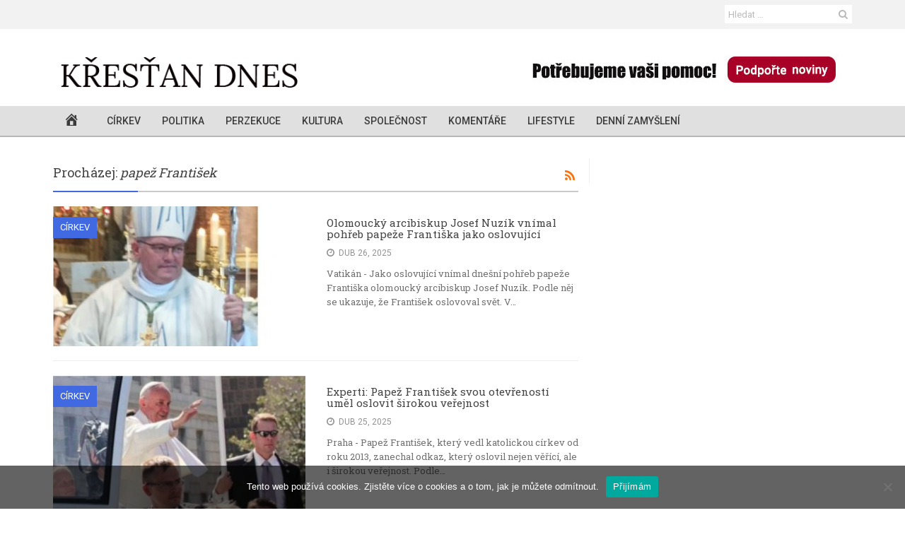

--- FILE ---
content_type: text/html; charset=UTF-8
request_url: https://www.krestandnes.cz/tag/papez-frantisek/
body_size: 17153
content:
<!DOCTYPE html>
<!--[if IE 8]> <html class="ie ie8" lang="cs" xmlns:og="http://opengraphprotocol.org/schema/" xmlns:fb="http://www.facebook.com/2008/fbml"> <![endif]-->
<!--[if IE 9]> <html class="ie ie9" lang="cs" xmlns:og="http://opengraphprotocol.org/schema/" xmlns:fb="http://www.facebook.com/2008/fbml"> <![endif]-->
<!--[if gt IE 9]><!--> <html lang="cs" xmlns:og="http://opengraphprotocol.org/schema/" xmlns:fb="http://www.facebook.com/2008/fbml"> <!--<![endif]-->
<head>
    <meta charset="UTF-8" />
    <meta http-equiv="X-UA-Compatible" content="IE=edge">
    <meta http-equiv="Cache-Control" content="max-age=3600">
    <meta name="viewport" content="width=device-width, initial-scale=1.0">
    <link rel="pingback" href="https://www.krestandnes.cz/xmlrpc.php" />

    <meta name='robots' content='index, follow, max-image-preview:large, max-snippet:-1, max-video-preview:-1' />
	<style>img:is([sizes="auto" i], [sizes^="auto," i]) { contain-intrinsic-size: 3000px 1500px }</style>
	
<!-- Better Open Graph, Schema.org & Twitter Integration -->
<meta property="twitter:title" content="Olomoucký arcibiskup Josef Nuzík vnímal pohřeb papeže Františka jako oslovující"/>
<meta property="twitter:url" content="https://www.krestandnes.cz/tag/papez-frantisek/"/>
<meta property="twitter:card" content="summary"/>
<!-- / Better Open Graph, Schema.org & Twitter Integration. -->

	<!-- This site is optimized with the Yoast SEO plugin v18.1 - https://yoast.com/wordpress/plugins/seo/ -->
	<title>Archívy papež František - Křesťan dnes</title>
	<link rel="canonical" href="https://www.krestandnes.cz/tag/papez-frantisek/" />
	<link rel="next" href="https://www.krestandnes.cz/tag/papez-frantisek/page/2/" />
	<meta property="og:locale" content="cs_CZ" />
	<meta property="og:type" content="article" />
	<meta property="og:title" content="Archívy papež František - Křesťan dnes" />
	<meta property="og:url" content="https://www.krestandnes.cz/tag/papez-frantisek/" />
	<meta property="og:site_name" content="Křesťan dnes" />
	<meta name="twitter:card" content="summary" />
	<script type="application/ld+json" class="yoast-schema-graph">{"@context":"https://schema.org","@graph":[{"@type":"WebSite","@id":"https://www.krestandnes.cz/#website","url":"https://www.krestandnes.cz/","name":"Křesťan dnes","description":"Internetové křesťanské noviny.","potentialAction":[{"@type":"SearchAction","target":{"@type":"EntryPoint","urlTemplate":"https://www.krestandnes.cz/?s={search_term_string}"},"query-input":"required name=search_term_string"}],"inLanguage":"cs"},{"@type":"CollectionPage","@id":"https://www.krestandnes.cz/tag/papez-frantisek/#webpage","url":"https://www.krestandnes.cz/tag/papez-frantisek/","name":"Archívy papež František - Křesťan dnes","isPartOf":{"@id":"https://www.krestandnes.cz/#website"},"breadcrumb":{"@id":"https://www.krestandnes.cz/tag/papez-frantisek/#breadcrumb"},"inLanguage":"cs","potentialAction":[{"@type":"ReadAction","target":["https://www.krestandnes.cz/tag/papez-frantisek/"]}]},{"@type":"BreadcrumbList","@id":"https://www.krestandnes.cz/tag/papez-frantisek/#breadcrumb","itemListElement":[{"@type":"ListItem","position":1,"name":"Domovská stránka","item":"https://www.krestandnes.cz/"},{"@type":"ListItem","position":2,"name":"papež František"}]}]}</script>
	<!-- / Yoast SEO plugin. -->


<link rel='dns-prefetch' href='//fonts.googleapis.com' />
<link rel="alternate" type="application/rss+xml" title="Křesťan dnes &raquo; RSS zdroj" href="https://www.krestandnes.cz/feed/" />
<link rel="alternate" type="application/rss+xml" title="Křesťan dnes &raquo; RSS komentářů" href="https://www.krestandnes.cz/comments/feed/" />
<link rel="alternate" type="application/rss+xml" title="Křesťan dnes &raquo; RSS pro štítek papež František" href="https://www.krestandnes.cz/tag/papez-frantisek/feed/" />
<script type="text/javascript">
/* <![CDATA[ */
window._wpemojiSettings = {"baseUrl":"https:\/\/s.w.org\/images\/core\/emoji\/16.0.1\/72x72\/","ext":".png","svgUrl":"https:\/\/s.w.org\/images\/core\/emoji\/16.0.1\/svg\/","svgExt":".svg","source":{"concatemoji":"https:\/\/www.krestandnes.cz\/wp-includes\/js\/wp-emoji-release.min.js?ver=6.8.3"}};
/*! This file is auto-generated */
!function(s,n){var o,i,e;function c(e){try{var t={supportTests:e,timestamp:(new Date).valueOf()};sessionStorage.setItem(o,JSON.stringify(t))}catch(e){}}function p(e,t,n){e.clearRect(0,0,e.canvas.width,e.canvas.height),e.fillText(t,0,0);var t=new Uint32Array(e.getImageData(0,0,e.canvas.width,e.canvas.height).data),a=(e.clearRect(0,0,e.canvas.width,e.canvas.height),e.fillText(n,0,0),new Uint32Array(e.getImageData(0,0,e.canvas.width,e.canvas.height).data));return t.every(function(e,t){return e===a[t]})}function u(e,t){e.clearRect(0,0,e.canvas.width,e.canvas.height),e.fillText(t,0,0);for(var n=e.getImageData(16,16,1,1),a=0;a<n.data.length;a++)if(0!==n.data[a])return!1;return!0}function f(e,t,n,a){switch(t){case"flag":return n(e,"\ud83c\udff3\ufe0f\u200d\u26a7\ufe0f","\ud83c\udff3\ufe0f\u200b\u26a7\ufe0f")?!1:!n(e,"\ud83c\udde8\ud83c\uddf6","\ud83c\udde8\u200b\ud83c\uddf6")&&!n(e,"\ud83c\udff4\udb40\udc67\udb40\udc62\udb40\udc65\udb40\udc6e\udb40\udc67\udb40\udc7f","\ud83c\udff4\u200b\udb40\udc67\u200b\udb40\udc62\u200b\udb40\udc65\u200b\udb40\udc6e\u200b\udb40\udc67\u200b\udb40\udc7f");case"emoji":return!a(e,"\ud83e\udedf")}return!1}function g(e,t,n,a){var r="undefined"!=typeof WorkerGlobalScope&&self instanceof WorkerGlobalScope?new OffscreenCanvas(300,150):s.createElement("canvas"),o=r.getContext("2d",{willReadFrequently:!0}),i=(o.textBaseline="top",o.font="600 32px Arial",{});return e.forEach(function(e){i[e]=t(o,e,n,a)}),i}function t(e){var t=s.createElement("script");t.src=e,t.defer=!0,s.head.appendChild(t)}"undefined"!=typeof Promise&&(o="wpEmojiSettingsSupports",i=["flag","emoji"],n.supports={everything:!0,everythingExceptFlag:!0},e=new Promise(function(e){s.addEventListener("DOMContentLoaded",e,{once:!0})}),new Promise(function(t){var n=function(){try{var e=JSON.parse(sessionStorage.getItem(o));if("object"==typeof e&&"number"==typeof e.timestamp&&(new Date).valueOf()<e.timestamp+604800&&"object"==typeof e.supportTests)return e.supportTests}catch(e){}return null}();if(!n){if("undefined"!=typeof Worker&&"undefined"!=typeof OffscreenCanvas&&"undefined"!=typeof URL&&URL.createObjectURL&&"undefined"!=typeof Blob)try{var e="postMessage("+g.toString()+"("+[JSON.stringify(i),f.toString(),p.toString(),u.toString()].join(",")+"));",a=new Blob([e],{type:"text/javascript"}),r=new Worker(URL.createObjectURL(a),{name:"wpTestEmojiSupports"});return void(r.onmessage=function(e){c(n=e.data),r.terminate(),t(n)})}catch(e){}c(n=g(i,f,p,u))}t(n)}).then(function(e){for(var t in e)n.supports[t]=e[t],n.supports.everything=n.supports.everything&&n.supports[t],"flag"!==t&&(n.supports.everythingExceptFlag=n.supports.everythingExceptFlag&&n.supports[t]);n.supports.everythingExceptFlag=n.supports.everythingExceptFlag&&!n.supports.flag,n.DOMReady=!1,n.readyCallback=function(){n.DOMReady=!0}}).then(function(){return e}).then(function(){var e;n.supports.everything||(n.readyCallback(),(e=n.source||{}).concatemoji?t(e.concatemoji):e.wpemoji&&e.twemoji&&(t(e.twemoji),t(e.wpemoji)))}))}((window,document),window._wpemojiSettings);
/* ]]> */
</script>
<link rel='stylesheet' id='dashicons-css' href='https://www.krestandnes.cz/wp-includes/css/dashicons.min.css?ver=6.8.3' type='text/css' media='all' />
<link rel='stylesheet' id='menu-icons-extra-css' href='https://www.krestandnes.cz/wp-content/plugins/menu-icons/css/extra.min.css?ver=0.13.19' type='text/css' media='all' />
<style id='wp-emoji-styles-inline-css' type='text/css'>

	img.wp-smiley, img.emoji {
		display: inline !important;
		border: none !important;
		box-shadow: none !important;
		height: 1em !important;
		width: 1em !important;
		margin: 0 0.07em !important;
		vertical-align: -0.1em !important;
		background: none !important;
		padding: 0 !important;
	}
</style>
<link rel='stylesheet' id='wp-block-library-css' href='https://www.krestandnes.cz/wp-includes/css/dist/block-library/style.min.css?ver=6.8.3' type='text/css' media='all' />
<style id='classic-theme-styles-inline-css' type='text/css'>
/*! This file is auto-generated */
.wp-block-button__link{color:#fff;background-color:#32373c;border-radius:9999px;box-shadow:none;text-decoration:none;padding:calc(.667em + 2px) calc(1.333em + 2px);font-size:1.125em}.wp-block-file__button{background:#32373c;color:#fff;text-decoration:none}
</style>
<link rel='stylesheet' id='bp-login-form-block-css' href='https://www.krestandnes.cz/wp-content/plugins/buddypress/bp-core/css/blocks/login-form.min.css?ver=10.0.0' type='text/css' media='all' />
<link rel='stylesheet' id='bp-member-block-css' href='https://www.krestandnes.cz/wp-content/plugins/buddypress/bp-members/css/blocks/member.min.css?ver=10.0.0' type='text/css' media='all' />
<link rel='stylesheet' id='bp-members-block-css' href='https://www.krestandnes.cz/wp-content/plugins/buddypress/bp-members/css/blocks/members.min.css?ver=10.0.0' type='text/css' media='all' />
<link rel='stylesheet' id='bp-dynamic-members-block-css' href='https://www.krestandnes.cz/wp-content/plugins/buddypress/bp-members/css/blocks/dynamic-members.min.css?ver=10.0.0' type='text/css' media='all' />
<link rel='stylesheet' id='bp-latest-activities-block-css' href='https://www.krestandnes.cz/wp-content/plugins/buddypress/bp-activity/css/blocks/latest-activities.min.css?ver=10.0.0' type='text/css' media='all' />
<link rel='stylesheet' id='bp-friends-block-css' href='https://www.krestandnes.cz/wp-content/plugins/buddypress/bp-friends/css/blocks/friends.min.css?ver=10.0.0' type='text/css' media='all' />
<link rel='stylesheet' id='bp-sitewide-notices-block-css' href='https://www.krestandnes.cz/wp-content/plugins/buddypress/bp-messages/css/blocks/sitewide-notices.min.css?ver=10.0.0' type='text/css' media='all' />
<style id='global-styles-inline-css' type='text/css'>
:root{--wp--preset--aspect-ratio--square: 1;--wp--preset--aspect-ratio--4-3: 4/3;--wp--preset--aspect-ratio--3-4: 3/4;--wp--preset--aspect-ratio--3-2: 3/2;--wp--preset--aspect-ratio--2-3: 2/3;--wp--preset--aspect-ratio--16-9: 16/9;--wp--preset--aspect-ratio--9-16: 9/16;--wp--preset--color--black: #000000;--wp--preset--color--cyan-bluish-gray: #abb8c3;--wp--preset--color--white: #ffffff;--wp--preset--color--pale-pink: #f78da7;--wp--preset--color--vivid-red: #cf2e2e;--wp--preset--color--luminous-vivid-orange: #ff6900;--wp--preset--color--luminous-vivid-amber: #fcb900;--wp--preset--color--light-green-cyan: #7bdcb5;--wp--preset--color--vivid-green-cyan: #00d084;--wp--preset--color--pale-cyan-blue: #8ed1fc;--wp--preset--color--vivid-cyan-blue: #0693e3;--wp--preset--color--vivid-purple: #9b51e0;--wp--preset--gradient--vivid-cyan-blue-to-vivid-purple: linear-gradient(135deg,rgba(6,147,227,1) 0%,rgb(155,81,224) 100%);--wp--preset--gradient--light-green-cyan-to-vivid-green-cyan: linear-gradient(135deg,rgb(122,220,180) 0%,rgb(0,208,130) 100%);--wp--preset--gradient--luminous-vivid-amber-to-luminous-vivid-orange: linear-gradient(135deg,rgba(252,185,0,1) 0%,rgba(255,105,0,1) 100%);--wp--preset--gradient--luminous-vivid-orange-to-vivid-red: linear-gradient(135deg,rgba(255,105,0,1) 0%,rgb(207,46,46) 100%);--wp--preset--gradient--very-light-gray-to-cyan-bluish-gray: linear-gradient(135deg,rgb(238,238,238) 0%,rgb(169,184,195) 100%);--wp--preset--gradient--cool-to-warm-spectrum: linear-gradient(135deg,rgb(74,234,220) 0%,rgb(151,120,209) 20%,rgb(207,42,186) 40%,rgb(238,44,130) 60%,rgb(251,105,98) 80%,rgb(254,248,76) 100%);--wp--preset--gradient--blush-light-purple: linear-gradient(135deg,rgb(255,206,236) 0%,rgb(152,150,240) 100%);--wp--preset--gradient--blush-bordeaux: linear-gradient(135deg,rgb(254,205,165) 0%,rgb(254,45,45) 50%,rgb(107,0,62) 100%);--wp--preset--gradient--luminous-dusk: linear-gradient(135deg,rgb(255,203,112) 0%,rgb(199,81,192) 50%,rgb(65,88,208) 100%);--wp--preset--gradient--pale-ocean: linear-gradient(135deg,rgb(255,245,203) 0%,rgb(182,227,212) 50%,rgb(51,167,181) 100%);--wp--preset--gradient--electric-grass: linear-gradient(135deg,rgb(202,248,128) 0%,rgb(113,206,126) 100%);--wp--preset--gradient--midnight: linear-gradient(135deg,rgb(2,3,129) 0%,rgb(40,116,252) 100%);--wp--preset--font-size--small: 13px;--wp--preset--font-size--medium: 20px;--wp--preset--font-size--large: 36px;--wp--preset--font-size--x-large: 42px;--wp--preset--spacing--20: 0.44rem;--wp--preset--spacing--30: 0.67rem;--wp--preset--spacing--40: 1rem;--wp--preset--spacing--50: 1.5rem;--wp--preset--spacing--60: 2.25rem;--wp--preset--spacing--70: 3.38rem;--wp--preset--spacing--80: 5.06rem;--wp--preset--shadow--natural: 6px 6px 9px rgba(0, 0, 0, 0.2);--wp--preset--shadow--deep: 12px 12px 50px rgba(0, 0, 0, 0.4);--wp--preset--shadow--sharp: 6px 6px 0px rgba(0, 0, 0, 0.2);--wp--preset--shadow--outlined: 6px 6px 0px -3px rgba(255, 255, 255, 1), 6px 6px rgba(0, 0, 0, 1);--wp--preset--shadow--crisp: 6px 6px 0px rgba(0, 0, 0, 1);}:where(.is-layout-flex){gap: 0.5em;}:where(.is-layout-grid){gap: 0.5em;}body .is-layout-flex{display: flex;}.is-layout-flex{flex-wrap: wrap;align-items: center;}.is-layout-flex > :is(*, div){margin: 0;}body .is-layout-grid{display: grid;}.is-layout-grid > :is(*, div){margin: 0;}:where(.wp-block-columns.is-layout-flex){gap: 2em;}:where(.wp-block-columns.is-layout-grid){gap: 2em;}:where(.wp-block-post-template.is-layout-flex){gap: 1.25em;}:where(.wp-block-post-template.is-layout-grid){gap: 1.25em;}.has-black-color{color: var(--wp--preset--color--black) !important;}.has-cyan-bluish-gray-color{color: var(--wp--preset--color--cyan-bluish-gray) !important;}.has-white-color{color: var(--wp--preset--color--white) !important;}.has-pale-pink-color{color: var(--wp--preset--color--pale-pink) !important;}.has-vivid-red-color{color: var(--wp--preset--color--vivid-red) !important;}.has-luminous-vivid-orange-color{color: var(--wp--preset--color--luminous-vivid-orange) !important;}.has-luminous-vivid-amber-color{color: var(--wp--preset--color--luminous-vivid-amber) !important;}.has-light-green-cyan-color{color: var(--wp--preset--color--light-green-cyan) !important;}.has-vivid-green-cyan-color{color: var(--wp--preset--color--vivid-green-cyan) !important;}.has-pale-cyan-blue-color{color: var(--wp--preset--color--pale-cyan-blue) !important;}.has-vivid-cyan-blue-color{color: var(--wp--preset--color--vivid-cyan-blue) !important;}.has-vivid-purple-color{color: var(--wp--preset--color--vivid-purple) !important;}.has-black-background-color{background-color: var(--wp--preset--color--black) !important;}.has-cyan-bluish-gray-background-color{background-color: var(--wp--preset--color--cyan-bluish-gray) !important;}.has-white-background-color{background-color: var(--wp--preset--color--white) !important;}.has-pale-pink-background-color{background-color: var(--wp--preset--color--pale-pink) !important;}.has-vivid-red-background-color{background-color: var(--wp--preset--color--vivid-red) !important;}.has-luminous-vivid-orange-background-color{background-color: var(--wp--preset--color--luminous-vivid-orange) !important;}.has-luminous-vivid-amber-background-color{background-color: var(--wp--preset--color--luminous-vivid-amber) !important;}.has-light-green-cyan-background-color{background-color: var(--wp--preset--color--light-green-cyan) !important;}.has-vivid-green-cyan-background-color{background-color: var(--wp--preset--color--vivid-green-cyan) !important;}.has-pale-cyan-blue-background-color{background-color: var(--wp--preset--color--pale-cyan-blue) !important;}.has-vivid-cyan-blue-background-color{background-color: var(--wp--preset--color--vivid-cyan-blue) !important;}.has-vivid-purple-background-color{background-color: var(--wp--preset--color--vivid-purple) !important;}.has-black-border-color{border-color: var(--wp--preset--color--black) !important;}.has-cyan-bluish-gray-border-color{border-color: var(--wp--preset--color--cyan-bluish-gray) !important;}.has-white-border-color{border-color: var(--wp--preset--color--white) !important;}.has-pale-pink-border-color{border-color: var(--wp--preset--color--pale-pink) !important;}.has-vivid-red-border-color{border-color: var(--wp--preset--color--vivid-red) !important;}.has-luminous-vivid-orange-border-color{border-color: var(--wp--preset--color--luminous-vivid-orange) !important;}.has-luminous-vivid-amber-border-color{border-color: var(--wp--preset--color--luminous-vivid-amber) !important;}.has-light-green-cyan-border-color{border-color: var(--wp--preset--color--light-green-cyan) !important;}.has-vivid-green-cyan-border-color{border-color: var(--wp--preset--color--vivid-green-cyan) !important;}.has-pale-cyan-blue-border-color{border-color: var(--wp--preset--color--pale-cyan-blue) !important;}.has-vivid-cyan-blue-border-color{border-color: var(--wp--preset--color--vivid-cyan-blue) !important;}.has-vivid-purple-border-color{border-color: var(--wp--preset--color--vivid-purple) !important;}.has-vivid-cyan-blue-to-vivid-purple-gradient-background{background: var(--wp--preset--gradient--vivid-cyan-blue-to-vivid-purple) !important;}.has-light-green-cyan-to-vivid-green-cyan-gradient-background{background: var(--wp--preset--gradient--light-green-cyan-to-vivid-green-cyan) !important;}.has-luminous-vivid-amber-to-luminous-vivid-orange-gradient-background{background: var(--wp--preset--gradient--luminous-vivid-amber-to-luminous-vivid-orange) !important;}.has-luminous-vivid-orange-to-vivid-red-gradient-background{background: var(--wp--preset--gradient--luminous-vivid-orange-to-vivid-red) !important;}.has-very-light-gray-to-cyan-bluish-gray-gradient-background{background: var(--wp--preset--gradient--very-light-gray-to-cyan-bluish-gray) !important;}.has-cool-to-warm-spectrum-gradient-background{background: var(--wp--preset--gradient--cool-to-warm-spectrum) !important;}.has-blush-light-purple-gradient-background{background: var(--wp--preset--gradient--blush-light-purple) !important;}.has-blush-bordeaux-gradient-background{background: var(--wp--preset--gradient--blush-bordeaux) !important;}.has-luminous-dusk-gradient-background{background: var(--wp--preset--gradient--luminous-dusk) !important;}.has-pale-ocean-gradient-background{background: var(--wp--preset--gradient--pale-ocean) !important;}.has-electric-grass-gradient-background{background: var(--wp--preset--gradient--electric-grass) !important;}.has-midnight-gradient-background{background: var(--wp--preset--gradient--midnight) !important;}.has-small-font-size{font-size: var(--wp--preset--font-size--small) !important;}.has-medium-font-size{font-size: var(--wp--preset--font-size--medium) !important;}.has-large-font-size{font-size: var(--wp--preset--font-size--large) !important;}.has-x-large-font-size{font-size: var(--wp--preset--font-size--x-large) !important;}
:where(.wp-block-post-template.is-layout-flex){gap: 1.25em;}:where(.wp-block-post-template.is-layout-grid){gap: 1.25em;}
:where(.wp-block-columns.is-layout-flex){gap: 2em;}:where(.wp-block-columns.is-layout-grid){gap: 2em;}
:root :where(.wp-block-pullquote){font-size: 1.5em;line-height: 1.6;}
</style>
<link rel='stylesheet' id='bf-better-social-font-icon-css' href='https://www.krestandnes.cz/wp-content/themes/better-mag/includes/libs/better-framework/assets/css/better-social-font-icon.css?ver=2.4.2' type='text/css' media='all' />
<link rel='stylesheet' id='better-social-counter-css' href='https://www.krestandnes.cz/wp-content/plugins/better-social-counter/css/style.css?ver=1.4.0.3' type='text/css' media='all' />
<link rel='stylesheet' id='bp-legacy-css-css' href='https://www.krestandnes.cz/wp-content/plugins/buddypress/bp-templates/bp-legacy/css/buddypress.min.css?ver=10.0.0' type='text/css' media='screen' />
<link rel='stylesheet' id='contact-form-7-css' href='https://www.krestandnes.cz/wp-content/plugins/contact-form-7/includes/css/styles.css?ver=5.5.4' type='text/css' media='all' />
<link rel='stylesheet' id='wsl-widget-css' href='https://www.krestandnes.cz/wp-content/plugins/wordpress-social-login/assets/css/style.css?ver=6.8.3' type='text/css' media='all' />
<link rel='stylesheet' id='mc4wp-form-themes-css' href='https://www.krestandnes.cz/wp-content/plugins/mailchimp-for-wp/assets/css/form-themes.css?ver=4.8.6' type='text/css' media='all' />
<link rel='stylesheet' id='bf-pretty-photo-css' href='https://www.krestandnes.cz/wp-content/themes/better-mag/includes/libs/better-framework/assets/css/pretty-photo.css?ver=2.4.2' type='text/css' media='all' />
<link rel='stylesheet' id='bootstrap-css' href='https://www.krestandnes.cz/wp-content/themes/better-mag/css/bootstrap.min.css?ver=2.7.0' type='text/css' media='all' />
<link rel='stylesheet' id='bf-fontawesome-css' href='https://www.krestandnes.cz/wp-content/themes/better-mag/includes/libs/better-framework/assets/css/font-awesome.min.css?ver=2.4.2' type='text/css' media='all' />
<link rel='stylesheet' id='better-mag-css' href='https://www.krestandnes.cz/wp-content/themes/better-mag/style.css?ver=2.7.0' type='text/css' media='all' />
<link rel='stylesheet' id='cookie-notice-front-css' href='https://www.krestandnes.cz/wp-content/plugins/cookie-notice/includes/../css/front.min.css?ver=6.8.3' type='text/css' media='all' />
<link rel='stylesheet' id='better-framework-main-fonts-css' href='https://fonts.googleapis.com/css?family=Open+Sans:400,700,600,300|Roboto:500,400,300|Roboto+Slab:400' type='text/css' media='all' />
<link rel='stylesheet' id='sabai-css' href='https://www.krestandnes.cz/wp-content/plugins/sabai/assets/css/main.min.css?ver=1.4.17' type='text/css' media='all' />
<link rel='stylesheet' id='sabai-font-awesome-css' href='https://www.krestandnes.cz/wp-content/plugins/sabai/assets/css/font-awesome.min.css?ver=1.4.17' type='text/css' media='all' />
<link rel='stylesheet' id='sabai-paidlistings-css' href='https://www.krestandnes.cz/wp-content/plugins/sabai-paidlistings/assets/css/main.min.css?ver=1.4.17' type='text/css' media='all' />
<link rel='stylesheet' id='sabai-googlemaps-css' href='https://www.krestandnes.cz/wp-content/plugins/sabai-googlemaps/assets/css/main.min.css?ver=1.4.17' type='text/css' media='all' />
<link rel='stylesheet' id='sabai-directory-css' href='https://www.krestandnes.cz/wp-content/plugins/sabai-directory/assets/css/main.min.css?ver=1.4.17' type='text/css' media='all' />
<script type="text/javascript" src="https://www.krestandnes.cz/wp-includes/js/jquery/jquery.min.js?ver=3.7.1" id="jquery-core-js"></script>
<script type="text/javascript" src="https://www.krestandnes.cz/wp-includes/js/jquery/jquery-migrate.min.js?ver=3.4.1" id="jquery-migrate-js"></script>
<script type="text/javascript" id="bp-confirm-js-extra">
/* <![CDATA[ */
var BP_Confirm = {"are_you_sure":"Jste si jisti?"};
/* ]]> */
</script>
<script type="text/javascript" src="https://www.krestandnes.cz/wp-content/plugins/buddypress/bp-core/js/confirm.min.js?ver=10.0.0" id="bp-confirm-js"></script>
<script type="text/javascript" src="https://www.krestandnes.cz/wp-content/plugins/buddypress/bp-core/js/widget-members.min.js?ver=10.0.0" id="bp-widget-members-js"></script>
<script type="text/javascript" src="https://www.krestandnes.cz/wp-content/plugins/buddypress/bp-core/js/jquery-query.min.js?ver=10.0.0" id="bp-jquery-query-js"></script>
<script type="text/javascript" src="https://www.krestandnes.cz/wp-content/plugins/buddypress/bp-core/js/vendor/jquery-cookie.min.js?ver=10.0.0" id="bp-jquery-cookie-js"></script>
<script type="text/javascript" src="https://www.krestandnes.cz/wp-content/plugins/buddypress/bp-core/js/vendor/jquery-scroll-to.min.js?ver=10.0.0" id="bp-jquery-scroll-to-js"></script>
<script type="text/javascript" id="bp-legacy-js-js-extra">
/* <![CDATA[ */
var BP_DTheme = {"accepted":"P\u0159ijato","close":"Zav\u0159\u00edt","comments":"koment\u00e1\u0159e","leave_group_confirm":"Opravdu chcete opustit tuto skupinu?","mark_as_fav":"Obl\u00edben\u00e9","my_favs":"Obl\u00edben\u00e9","rejected":"Zam\u00edtnuto","remove_fav":"Odstranit z obl\u00edben\u00fdch","show_all":"Zobrazit v\u0161e","show_all_comments":"Zobrazit v\u0161echny koment\u00e1\u0159e k tomuto vl\u00e1knu","show_x_comments":"Zobrazit v\u0161echny koment\u00e1\u0159e (%d)","unsaved_changes":"Tv\u016fj profil obsahuje neulo\u017een\u00e9 zm\u011bny. Pokud opust\u00ed\u0161 str\u00e1nku, zm\u011bny budou ztraceny.","view":"Zobrazit","store_filter_settings":""};
/* ]]> */
</script>
<script type="text/javascript" src="https://www.krestandnes.cz/wp-content/plugins/buddypress/bp-templates/bp-legacy/js/buddypress.min.js?ver=10.0.0" id="bp-legacy-js-js"></script>
<script type="text/javascript" src="https://www.krestandnes.cz/wp-content/plugins/wordpress-social-login/assets/js/widget.js?ver=6.8.3" id="wsl-widget-js"></script>
<link rel="https://api.w.org/" href="https://www.krestandnes.cz/wp-json/" /><link rel="alternate" title="JSON" type="application/json" href="https://www.krestandnes.cz/wp-json/wp/v2/tags/550" /><link rel="EditURI" type="application/rsd+xml" title="RSD" href="https://www.krestandnes.cz/xmlrpc.php?rsd" />
<meta name="generator" content="WordPress 6.8.3" />
<meta name="generator" content="Seriously Simple Podcasting 2.11.0" />

	<script type="text/javascript">var ajaxurl = 'https://www.krestandnes.cz/wp-admin/admin-ajax.php';</script>


<link rel="alternate" type="application/rss+xml" title="Podcast RSS feed" href="https://www.krestandnes.cz/feed/podcast" />

<link rel="shortcut icon" href="https://img.krestandnes.cz/2020/11/logo_48x48.ico"><link rel="apple-touch-icon" href="https://img.krestandnes.cz/2020/11/logo_72x72.ico"><link rel="apple-touch-icon" sizes="114x114" href="https://img.krestandnes.cz/2020/11/logo_144x144.ico"><link rel="apple-touch-icon" sizes="72x72" href="https://img.krestandnes.cz/2020/11/logo_72x72.ico"><link rel="apple-touch-icon" sizes="144x144" href="https://img.krestandnes.cz/2020/11/logo_144x144.ico"><meta name="generator" content="Powered by Visual Composer - drag and drop page builder for WordPress."/>
<!--[if lte IE 9]><link rel="stylesheet" type="text/css" href="https://www.krestandnes.cz/wp-content/plugins/js_composer/assets/css/vc_lte_ie9.min.css" media="screen"><![endif]--><!--[if IE  8]><link rel="stylesheet" type="text/css" href="https://www.krestandnes.cz/wp-content/plugins/js_composer/assets/css/vc-ie8.min.css" media="screen"><![endif]-->
<!-- BetterFramework Auto Generated CSS -->
<style type='text/css' media='screen'>/*  Panel Options Custom CSS  */
.better-social-counter.style-modern .item-title,.better-social-counter.style-box .item-title,.better-social-counter.style-clean .item-title,.better-social-counter.style-button .item-title{font-family:'Open Sans';font-weight:400;font-size:12px;text-transform:initial}.better-social-counter.style-box .item-count,.better-social-counter.style-clean .item-count,.better-social-counter.style-modern .item-count,.better-social-counter.style-button .item-count{font-family:'Open Sans';font-weight:700;font-size:14px;text-transform:initial}.better-social-counter.style-big-button .item-name{font-family:'Open Sans';font-weight:600;font-size:14px;text-transform:initial}.better-social-counter.style-big-button .item-title-join{font-family:'Open Sans';font-weight:400;font-size:13px;text-transform:initial}.better-social-banner .banner-item .item-count{font-family:'Open Sans';font-weight:300;font-size:22px;text-transform:uppercase}.better-social-banner .banner-item .item-title{font-family:'Open Sans';font-weight:700;font-size:12px;text-transform:uppercase}.better-social-banner .banner-item .item-button{font-family:'Open Sans';font-weight:700;font-size:13px;text-transform:uppercase}body .header{padding-top:20px}body .header{padding-bottom:2px}body{font-family:'Roboto';font-weight:500;font-size:14px;text-align:inherit;text-transform:initial;color:#5f6569}.heading,h1,h2,h3,h4,h5,h6,.header .logo a,.block-modern h2.title a,.main-menu .block-modern h2.title a,.blog-block h2 a,.main-menu .blog-block h2 a,.block-highlight .title,.listing-thumbnail h3.title a,.main-menu .listing-thumbnail h3.title a,.listing-simple li h3.title a,.main-menu .listing-simple li h3.title a,.widget li,.bf-shortcode.bm-login-register label,.bf-shortcode.bm-login-register .register-tab .before-message,.bf-shortcode.bm-login-register .register-tab .statement{font-family:'Roboto Slab';font-weight:400;text-align:initial;text-transform:initial;color:#444444}.page-heading,.page-heading span.h-title{font-family:'Roboto Slab';font-weight:400;line-height:30px;font-size:18px;text-align:initial;text-transform:initial;color:#444444}.section-heading.extended .other-links .other-item a,.section-heading span.h-title{font-family:'Roboto';font-weight:500;line-height:32px;font-size:14px;text-align:initial;text-transform:uppercase}.mega-menu .meta,.mega-menu .meta span,.mega-menu .meta a,.the-content .meta a,.meta a,.meta span,.meta{font-family:'Roboto';font-weight:400;font-size:12px;text-align:initial;text-transform:initial;color:#919191}.blog-block .summary p, .blog-block .summary,.block-modern .summary p, .block-modern .summary{font-family:'Roboto Slab';font-weight:400;line-height:20px;font-size:13px;text-align:initial;text-transform:initial;color:#717171}.btn-read-more{font-family:'Roboto';font-weight:400;line-height:18px;font-size:12px;text-align:center;text-transform:uppercase}.term-title a{font-family:'Roboto';font-weight:400;line-height:30px;font-size:13px;text-align:center;text-transform:uppercase}.the-content,.the-content p{font-family:'Roboto Slab';font-weight:400;line-height:26px;font-size:16px;text-align:inherit;text-transform:initial;color:#5f6569}blockquote,blockquote p,.the-content blockquote p{font-family:'Roboto Slab';font-weight:400;line-height:26px;font-size:16px;text-align:inherit;text-transform:initial}.main-menu .menu a,.main-menu .menu li,.main-menu .main-menu-container.mobile-menu-container .mobile-button{font-family:'Roboto';font-weight:500;font-size:14px;text-align:inherit;text-transform:uppercase}.main-menu .menu .better-custom-badge{font-family:'Roboto';font-weight:500;font-size:11px;text-transform:uppercase}.main-menu.style-large .desktop-menu-container .menu > li > a > .description{font-family:'Roboto';font-weight:300;font-size:12px;text-transform:uppercase}.main-slider-wrapper .block-highlight .title{font-family:'Roboto Slab';font-weight:400;font-size:17px;text-align:initial;text-transform:initial}.main-bg-color,.main-bg-color,.bf-news-ticker .heading,.main-menu .menu .better-custom-badge,.widget.widget_nav_menu .menu .better-custom-badge,body .mejs-controls .mejs-time-rail .mejs-time-current,.widget.widget_nav_menu li a:hover,.btn-read-more,.button-primary,.pagination > span,.pagination .wp-pagenavi a:hover,.pagination .page-numbers:hover,.pagination .wp-pagenavi .current,.pagination .current,.flex-control-nav li a.flex-active, .flex-control-nav li:hover a,.term-title a,.rating-bar span,input[type=submit],.main-menu .menu > li.random-post:hover > a,.main-menu .main-menu-container.mobile-menu-container .mobile-button .fa,.section-heading.extended .other-links .other-item:hover a,.section-heading.extended.tab-heading .other-links .other-item.active a,.page-heading:before,body .mejs-controls .mejs-time-rail .mejs-time-current,.comments li.comment.bypostauthor > article.comment .comment-edit-link,.comments li.comment.bypostauthor > article.comment .comment-reply-link,.comments .comment-respond #cancel-comment-reply-link,.comments .comment-respond .form-submit input[type=submit],.widget.widget_nav_menu li a:hover,.betterstudio-review .verdict .overall,.error404 .content-column .search-form .search-submit,.main-menu .search-item .search-form:hover,.main-menu .search-item .search-form.have-focus,span.dropcap.square,span.dropcap.circle,.block-user-row .posts-count,.block-user-modern .posts-count{background-color:#4169e1}.main-color,.bf-news-ticker ul.news-list li a:hover,.bf-news-ticker ul.news-list li a:focus,.rating-stars span:before,.footer-lower-wrapper a:hover,.bf-breadcrumb .trail-browse,.comments li.comment.bypostauthor > article.comment .comment-author a,.comments li.comment.bypostauthor > article.comment .comment-author,.widget.widget_calendar table td a,.widget .tagcloud a:hover,span.dropcap.circle-outline,span.dropcap.square-outline,.the-content.site-map ul li a:hover,.tab-content-listing .tab-read-more a,.widget .tab-read-more a:hover,.archive-section a:hover,.comments .pingback .comment-edit-link:hover, .comments article.comment .comment-edit-link:hover, .comments article.comment .comment-reply-link:hover{color:#4169e1}.top-bar .widget.widget_nav_menu li:hover > a{background-color:#4169e1 !important}.main-menu .menu > li:hover > a,.main-menu .menu > .current-menu-ancestor > a,.main-menu .menu > .current-menu-parent > a,.main-menu .menu > .current-menu-item > a,.widget.widget_recent_comments a:hover,.footer-larger-widget.widget.widget_recent_comments a:hover,.comments li.comment.bypostauthor > article.comment,.section-heading.extended.tab-heading{border-bottom-color:#4169e1}.main-menu .menu .better-custom-badge:after{border-top-color:#4169e1}.bf-news-ticker .heading:after,.main-menu .menu .sub-menu .better-custom-badge:after,.rtl .main-menu .mega-menu .menu-badge-right > a > .better-custom-badge:after,body .main-menu .menu .mega-menu .menu-badge-left > a > .better-custom-badge:after{border-left-color:#4169e1}.rtl .bf-news-ticker .heading:after,.main-menu .mega-menu .menu-badge-right > a > .better-custom-badge:after,.widget.widget_nav_menu .menu .better-custom-badge:after{border-right-color:#4169e1}.widget .tagcloud a:hover,span.dropcap.circle-outline,span.dropcap.square-outline,.better-gallery .fotorama__thumb-border{border-color:#4169e1}div.pp_default .pp_gallery ul li a:hover,div.pp_default .pp_gallery ul li.selected a{border-color:#4169e1 !important}::selection{background:#4169e1}::-moz-selection{background:#4169e1}#buddypress .dir-search input[type=submit],#buddypress div.item-list-tabs ul li.current a span,#buddypress div.item-list-tabs ul li.selected a span,#buddypress div.activity-meta a:hover,#buddypress div.item-list-tabs ul li a,#buddypress div#item-header div#item-meta a,#buddypress .acomment-meta a,#buddypress .activity-header a,#buddypress .comment-meta a,#buddypress .activity-list .activity-content .activity-inner a,#buddypress .activity-list .activity-content blockquote a,#buddypress table.profile-fields > tbody > tr > td.data a,#buddypress table.notifications a,#buddypress table#message-threads a,#buddypress div.messages-options-nav a,#buddypress ul.item-list li div.item-title a,#buddypress ul.item-list li h5 a{color:#4169e1}#buddypress .dir-search input[type=submit],#buddypress a.button,#buddypress a.button:hover,#buddypress button,#buddypress button:hover,#buddypress div.generic-button a,#buddypress div.generic-button a:hover,#buddypress input[type=button],#buddypress input[type=button]:hover,#buddypress input[type=reset],#buddypress input[type=reset]:hover,#buddypress input[type=submit],#buddypress input[type=submit]:hover,#buddypress ul.button-nav li a,#buddypress ul.button-nav li a:hover,a.bp-title-button:hover ,a.bp-title-button{border-color:#4169e1}#buddypress a.button,#buddypress a.button:hover,#buddypress button,#buddypress button:hover,#buddypress div.generic-button a,#buddypress div.generic-button a:hover,#buddypress input[type=button],#buddypress input[type=button]:hover,#buddypress input[type=reset],#buddypress input[type=reset]:hover,#buddypress input[type=submit],#buddypress input[type=submit]:hover,#buddypress ul.button-nav li a,#buddypress ul.button-nav li a:hover,a.bp-title-button:hover ,a.bp-title-button,#buddypress div.item-list-tabs ul li.current a,#buddypress div.item-list-tabs ul li.selected a,#buddypress div.activity-meta a:hover span{background:#4169e1;color:#fff}#buddypress div.item-list-tabs ul li a:hover span{background:#4169e1;color:#fff}.the-content a{color:#4169e1}

/*  Terms Custom CSS  */
body.category-31 .the-content a:hover,.block-modern.main-term-31 .rating-stars span:before,.blog-block.main-term-31 .rating-stars span:before,.block-highlight.main-term-31 .rating-stars span:before,.listing-thumbnail li.main-term-31 .rating-stars span:before,.widget .tab-read-more.term-31 a:hover,.tab-content-listing .tab-read-more.term-31 a{color:028FD1}.main-menu .menu > li.menu-term-31:hover > a,.main-menu .menu > li.current-menu-ancestor.menu-term-31 > a,.main-menu .menu > li.current-menu-parent.menu-term-31 > a,.main-menu .menu > li.current-menu-item.menu-term-31 > a,.section-heading.tab-heading.active-term-31,.section-heading.term-31,.section-heading.extended.tab-heading.term-31,body.category-31 .widget.widget_recent_comments a:hover{border-bottom-color:028FD1}.term-title.term-31 a,body.category-31 .main-slider-wrapper .flex-control-nav li a.flex-active,body.category-31 .main-slider-wrapper .flex-control-nav li:hover a,body.category-31 .page-heading:before,body.category-31 .btn-read-more,.section-heading.term-31 span.h-title,.section-heading.extended.tab-heading li.other-item.main-term.active.term-31 a,.section-heading.extended.tab-heading li.other-item.term-31:hover a,.section-heading.extended.tab-heading.term-31 .other-links .other-item.active a,.section-heading.extended.term-31 .other-links .other-item.listing-read-more a:hover{background-color:028FD1;color:#FFF}.blog-block.main-term-31 .btn-read-more,.block-modern.main-term-31 .rating-bar span,.blog-block.main-term-31 .rating-bar span,.block-highlight.main-term-31 .rating-bar span,.listing-thumbnail li.main-term-31 .rating-bar span{background-color:028FD1}.widget.widget_nav_menu li.menu-term-31 > a:hover{border-color:028FD1;background-color:028FD1}body.category-31 ::selection{background:028FD1}body.category-31 ::-moz-selection{background:028FD1}body.category-218 .the-content a:hover,.block-modern.main-term-218 .rating-stars span:before,.blog-block.main-term-218 .rating-stars span:before,.block-highlight.main-term-218 .rating-stars span:before,.listing-thumbnail li.main-term-218 .rating-stars span:before,.widget .tab-read-more.term-218 a:hover,.tab-content-listing .tab-read-more.term-218 a{color:#1146}.main-menu .menu > li.menu-term-218:hover > a,.main-menu .menu > li.current-menu-ancestor.menu-term-218 > a,.main-menu .menu > li.current-menu-parent.menu-term-218 > a,.main-menu .menu > li.current-menu-item.menu-term-218 > a,.section-heading.tab-heading.active-term-218,.section-heading.term-218,.section-heading.extended.tab-heading.term-218,body.category-218 .widget.widget_recent_comments a:hover{border-bottom-color:#1146}.term-title.term-218 a,body.category-218 .main-slider-wrapper .flex-control-nav li a.flex-active,body.category-218 .main-slider-wrapper .flex-control-nav li:hover a,body.category-218 .page-heading:before,body.category-218 .btn-read-more,.section-heading.term-218 span.h-title,.section-heading.extended.tab-heading li.other-item.main-term.active.term-218 a,.section-heading.extended.tab-heading li.other-item.term-218:hover a,.section-heading.extended.tab-heading.term-218 .other-links .other-item.active a,.section-heading.extended.term-218 .other-links .other-item.listing-read-more a:hover{background-color:#1146;color:#FFF}.blog-block.main-term-218 .btn-read-more,.block-modern.main-term-218 .rating-bar span,.blog-block.main-term-218 .rating-bar span,.block-highlight.main-term-218 .rating-bar span,.listing-thumbnail li.main-term-218 .rating-bar span{background-color:#1146}.widget.widget_nav_menu li.menu-term-218 > a:hover{border-color:#1146;background-color:#1146}body.category-218 ::selection{background:#1146}body.category-218 ::-moz-selection{background:#1146}body.category-69 .the-content a:hover,.block-modern.main-term-69 .rating-stars span:before,.blog-block.main-term-69 .rating-stars span:before,.block-highlight.main-term-69 .rating-stars span:before,.listing-thumbnail li.main-term-69 .rating-stars span:before,.widget .tab-read-more.term-69 a:hover,.tab-content-listing .tab-read-more.term-69 a{color:#E44E4F}.main-menu .menu > li.menu-term-69:hover > a,.main-menu .menu > li.current-menu-ancestor.menu-term-69 > a,.main-menu .menu > li.current-menu-parent.menu-term-69 > a,.main-menu .menu > li.current-menu-item.menu-term-69 > a,.section-heading.tab-heading.active-term-69,.section-heading.term-69,.section-heading.extended.tab-heading.term-69,body.category-69 .widget.widget_recent_comments a:hover{border-bottom-color:#E44E4F}.term-title.term-69 a,body.category-69 .main-slider-wrapper .flex-control-nav li a.flex-active,body.category-69 .main-slider-wrapper .flex-control-nav li:hover a,body.category-69 .page-heading:before,body.category-69 .btn-read-more,.section-heading.term-69 span.h-title,.section-heading.extended.tab-heading li.other-item.main-term.active.term-69 a,.section-heading.extended.tab-heading li.other-item.term-69:hover a,.section-heading.extended.tab-heading.term-69 .other-links .other-item.active a,.section-heading.extended.term-69 .other-links .other-item.listing-read-more a:hover{background-color:#E44E4F;color:#FFF}.blog-block.main-term-69 .btn-read-more,.block-modern.main-term-69 .rating-bar span,.blog-block.main-term-69 .rating-bar span,.block-highlight.main-term-69 .rating-bar span,.listing-thumbnail li.main-term-69 .rating-bar span{background-color:#E44E4F}.widget.widget_nav_menu li.menu-term-69 > a:hover{border-color:#E44E4F;background-color:#E44E4F}body.category-69 ::selection{background:#E44E4F}body.category-69 ::-moz-selection{background:#E44E4F}body.category-25 .the-content a:hover,.block-modern.main-term-25 .rating-stars span:before,.blog-block.main-term-25 .rating-stars span:before,.block-highlight.main-term-25 .rating-stars span:before,.listing-thumbnail li.main-term-25 .rating-stars span:before,.widget .tab-read-more.term-25 a:hover,.tab-content-listing .tab-read-more.term-25 a{color:#008F32}.main-menu .menu > li.menu-term-25:hover > a,.main-menu .menu > li.current-menu-ancestor.menu-term-25 > a,.main-menu .menu > li.current-menu-parent.menu-term-25 > a,.main-menu .menu > li.current-menu-item.menu-term-25 > a,.section-heading.tab-heading.active-term-25,.section-heading.term-25,.section-heading.extended.tab-heading.term-25,body.category-25 .widget.widget_recent_comments a:hover{border-bottom-color:#008F32}.term-title.term-25 a,body.category-25 .main-slider-wrapper .flex-control-nav li a.flex-active,body.category-25 .main-slider-wrapper .flex-control-nav li:hover a,body.category-25 .page-heading:before,body.category-25 .btn-read-more,.section-heading.term-25 span.h-title,.section-heading.extended.tab-heading li.other-item.main-term.active.term-25 a,.section-heading.extended.tab-heading li.other-item.term-25:hover a,.section-heading.extended.tab-heading.term-25 .other-links .other-item.active a,.section-heading.extended.term-25 .other-links .other-item.listing-read-more a:hover{background-color:#008F32;color:#FFF}.blog-block.main-term-25 .btn-read-more,.block-modern.main-term-25 .rating-bar span,.blog-block.main-term-25 .rating-bar span,.block-highlight.main-term-25 .rating-bar span,.listing-thumbnail li.main-term-25 .rating-bar span{background-color:#008F32}.widget.widget_nav_menu li.menu-term-25 > a:hover{border-color:#008F32;background-color:#008F32}body.category-25 ::selection{background:#008F32}body.category-25 ::-moz-selection{background:#008F32}body.category-254 .the-content a:hover,.block-modern.main-term-254 .rating-stars span:before,.blog-block.main-term-254 .rating-stars span:before,.block-highlight.main-term-254 .rating-stars span:before,.listing-thumbnail li.main-term-254 .rating-stars span:before,.widget .tab-read-more.term-254 a:hover,.tab-content-listing .tab-read-more.term-254 a{color:#d68f00}.main-menu .menu > li.menu-term-254:hover > a,.main-menu .menu > li.current-menu-ancestor.menu-term-254 > a,.main-menu .menu > li.current-menu-parent.menu-term-254 > a,.main-menu .menu > li.current-menu-item.menu-term-254 > a,.section-heading.tab-heading.active-term-254,.section-heading.term-254,.section-heading.extended.tab-heading.term-254,body.category-254 .widget.widget_recent_comments a:hover{border-bottom-color:#d68f00}.term-title.term-254 a,body.category-254 .main-slider-wrapper .flex-control-nav li a.flex-active,body.category-254 .main-slider-wrapper .flex-control-nav li:hover a,body.category-254 .page-heading:before,body.category-254 .btn-read-more,.section-heading.term-254 span.h-title,.section-heading.extended.tab-heading li.other-item.main-term.active.term-254 a,.section-heading.extended.tab-heading li.other-item.term-254:hover a,.section-heading.extended.tab-heading.term-254 .other-links .other-item.active a,.section-heading.extended.term-254 .other-links .other-item.listing-read-more a:hover{background-color:#d68f00;color:#FFF}.blog-block.main-term-254 .btn-read-more,.block-modern.main-term-254 .rating-bar span,.blog-block.main-term-254 .rating-bar span,.block-highlight.main-term-254 .rating-bar span,.listing-thumbnail li.main-term-254 .rating-bar span{background-color:#d68f00}.widget.widget_nav_menu li.menu-term-254 > a:hover{border-color:#d68f00;background-color:#d68f00}body.category-254 ::selection{background:#d68f00}body.category-254 ::-moz-selection{background:#d68f00}body.category-30 .the-content a:hover,.block-modern.main-term-30 .rating-stars span:before,.blog-block.main-term-30 .rating-stars span:before,.block-highlight.main-term-30 .rating-stars span:before,.listing-thumbnail li.main-term-30 .rating-stars span:before,.widget .tab-read-more.term-30 a:hover,.tab-content-listing .tab-read-more.term-30 a{color:#00B85F}.main-menu .menu > li.menu-term-30:hover > a,.main-menu .menu > li.current-menu-ancestor.menu-term-30 > a,.main-menu .menu > li.current-menu-parent.menu-term-30 > a,.main-menu .menu > li.current-menu-item.menu-term-30 > a,.section-heading.tab-heading.active-term-30,.section-heading.term-30,.section-heading.extended.tab-heading.term-30,body.category-30 .widget.widget_recent_comments a:hover{border-bottom-color:#00B85F}.term-title.term-30 a,body.category-30 .main-slider-wrapper .flex-control-nav li a.flex-active,body.category-30 .main-slider-wrapper .flex-control-nav li:hover a,body.category-30 .page-heading:before,body.category-30 .btn-read-more,.section-heading.term-30 span.h-title,.section-heading.extended.tab-heading li.other-item.main-term.active.term-30 a,.section-heading.extended.tab-heading li.other-item.term-30:hover a,.section-heading.extended.tab-heading.term-30 .other-links .other-item.active a,.section-heading.extended.term-30 .other-links .other-item.listing-read-more a:hover{background-color:#00B85F;color:#FFF}.blog-block.main-term-30 .btn-read-more,.block-modern.main-term-30 .rating-bar span,.blog-block.main-term-30 .rating-bar span,.block-highlight.main-term-30 .rating-bar span,.listing-thumbnail li.main-term-30 .rating-bar span{background-color:#00B85F}.widget.widget_nav_menu li.menu-term-30 > a:hover{border-color:#00B85F;background-color:#00B85F}body.category-30 ::selection{background:#00B85F}body.category-30 ::-moz-selection{background:#00B85F}body.category-26 .the-content a:hover,.block-modern.main-term-26 .rating-stars span:before,.blog-block.main-term-26 .rating-stars span:before,.block-highlight.main-term-26 .rating-stars span:before,.listing-thumbnail li.main-term-26 .rating-stars span:before,.widget .tab-read-more.term-26 a:hover,.tab-content-listing .tab-read-more.term-26 a{color:#00999E}.main-menu .menu > li.menu-term-26:hover > a,.main-menu .menu > li.current-menu-ancestor.menu-term-26 > a,.main-menu .menu > li.current-menu-parent.menu-term-26 > a,.main-menu .menu > li.current-menu-item.menu-term-26 > a,.section-heading.tab-heading.active-term-26,.section-heading.term-26,.section-heading.extended.tab-heading.term-26,body.category-26 .widget.widget_recent_comments a:hover{border-bottom-color:#00999E}.term-title.term-26 a,body.category-26 .main-slider-wrapper .flex-control-nav li a.flex-active,body.category-26 .main-slider-wrapper .flex-control-nav li:hover a,body.category-26 .page-heading:before,body.category-26 .btn-read-more,.section-heading.term-26 span.h-title,.section-heading.extended.tab-heading li.other-item.main-term.active.term-26 a,.section-heading.extended.tab-heading li.other-item.term-26:hover a,.section-heading.extended.tab-heading.term-26 .other-links .other-item.active a,.section-heading.extended.term-26 .other-links .other-item.listing-read-more a:hover{background-color:#00999E;color:#FFF}.blog-block.main-term-26 .btn-read-more,.block-modern.main-term-26 .rating-bar span,.blog-block.main-term-26 .rating-bar span,.block-highlight.main-term-26 .rating-bar span,.listing-thumbnail li.main-term-26 .rating-bar span{background-color:#00999E}.widget.widget_nav_menu li.menu-term-26 > a:hover{border-color:#00999E;background-color:#00999E}body.category-26 ::selection{background:#00999E}body.category-26 ::-moz-selection{background:#00999E}body.category-46 .the-content a:hover,.block-modern.main-term-46 .rating-stars span:before,.blog-block.main-term-46 .rating-stars span:before,.block-highlight.main-term-46 .rating-stars span:before,.listing-thumbnail li.main-term-46 .rating-stars span:before,.widget .tab-read-more.term-46 a:hover,.tab-content-listing .tab-read-more.term-46 a{color:#F00030}.main-menu .menu > li.menu-term-46:hover > a,.main-menu .menu > li.current-menu-ancestor.menu-term-46 > a,.main-menu .menu > li.current-menu-parent.menu-term-46 > a,.main-menu .menu > li.current-menu-item.menu-term-46 > a,.section-heading.tab-heading.active-term-46,.section-heading.term-46,.section-heading.extended.tab-heading.term-46,body.category-46 .widget.widget_recent_comments a:hover{border-bottom-color:#F00030}.term-title.term-46 a,body.category-46 .main-slider-wrapper .flex-control-nav li a.flex-active,body.category-46 .main-slider-wrapper .flex-control-nav li:hover a,body.category-46 .page-heading:before,body.category-46 .btn-read-more,.section-heading.term-46 span.h-title,.section-heading.extended.tab-heading li.other-item.main-term.active.term-46 a,.section-heading.extended.tab-heading li.other-item.term-46:hover a,.section-heading.extended.tab-heading.term-46 .other-links .other-item.active a,.section-heading.extended.term-46 .other-links .other-item.listing-read-more a:hover{background-color:#F00030;color:#FFF}.blog-block.main-term-46 .btn-read-more,.block-modern.main-term-46 .rating-bar span,.blog-block.main-term-46 .rating-bar span,.block-highlight.main-term-46 .rating-bar span,.listing-thumbnail li.main-term-46 .rating-bar span{background-color:#F00030}.widget.widget_nav_menu li.menu-term-46 > a:hover{border-color:#F00030;background-color:#F00030}body.category-46 ::selection{background:#F00030}body.category-46 ::-moz-selection{background:#F00030}body.category-337 .the-content a:hover,.block-modern.main-term-337 .rating-stars span:before,.blog-block.main-term-337 .rating-stars span:before,.block-highlight.main-term-337 .rating-stars span:before,.listing-thumbnail li.main-term-337 .rating-stars span:before,.widget .tab-read-more.term-337 a:hover,.tab-content-listing .tab-read-more.term-337 a{color:#f57a0e}.main-menu .menu > li.menu-term-337:hover > a,.main-menu .menu > li.current-menu-ancestor.menu-term-337 > a,.main-menu .menu > li.current-menu-parent.menu-term-337 > a,.main-menu .menu > li.current-menu-item.menu-term-337 > a,.section-heading.tab-heading.active-term-337,.section-heading.term-337,.section-heading.extended.tab-heading.term-337,body.category-337 .widget.widget_recent_comments a:hover{border-bottom-color:#f57a0e}.term-title.term-337 a,body.category-337 .main-slider-wrapper .flex-control-nav li a.flex-active,body.category-337 .main-slider-wrapper .flex-control-nav li:hover a,body.category-337 .page-heading:before,body.category-337 .btn-read-more,.section-heading.term-337 span.h-title,.section-heading.extended.tab-heading li.other-item.main-term.active.term-337 a,.section-heading.extended.tab-heading li.other-item.term-337:hover a,.section-heading.extended.tab-heading.term-337 .other-links .other-item.active a,.section-heading.extended.term-337 .other-links .other-item.listing-read-more a:hover{background-color:#f57a0e;color:#FFF}.blog-block.main-term-337 .btn-read-more,.block-modern.main-term-337 .rating-bar span,.blog-block.main-term-337 .rating-bar span,.block-highlight.main-term-337 .rating-bar span,.listing-thumbnail li.main-term-337 .rating-bar span{background-color:#f57a0e}.widget.widget_nav_menu li.menu-term-337 > a:hover{border-color:#f57a0e;background-color:#f57a0e}body.category-337 ::selection{background:#f57a0e}body.category-337 ::-moz-selection{background:#f57a0e}body.category-317 .the-content a:hover,.block-modern.main-term-317 .rating-stars span:before,.blog-block.main-term-317 .rating-stars span:before,.block-highlight.main-term-317 .rating-stars span:before,.listing-thumbnail li.main-term-317 .rating-stars span:before,.widget .tab-read-more.term-317 a:hover,.tab-content-listing .tab-read-more.term-317 a{color:#e041ae}.main-menu .menu > li.menu-term-317:hover > a,.main-menu .menu > li.current-menu-ancestor.menu-term-317 > a,.main-menu .menu > li.current-menu-parent.menu-term-317 > a,.main-menu .menu > li.current-menu-item.menu-term-317 > a,.section-heading.tab-heading.active-term-317,.section-heading.term-317,.section-heading.extended.tab-heading.term-317,body.category-317 .widget.widget_recent_comments a:hover{border-bottom-color:#e041ae}.term-title.term-317 a,body.category-317 .main-slider-wrapper .flex-control-nav li a.flex-active,body.category-317 .main-slider-wrapper .flex-control-nav li:hover a,body.category-317 .page-heading:before,body.category-317 .btn-read-more,.section-heading.term-317 span.h-title,.section-heading.extended.tab-heading li.other-item.main-term.active.term-317 a,.section-heading.extended.tab-heading li.other-item.term-317:hover a,.section-heading.extended.tab-heading.term-317 .other-links .other-item.active a,.section-heading.extended.term-317 .other-links .other-item.listing-read-more a:hover{background-color:#e041ae;color:#FFF}.blog-block.main-term-317 .btn-read-more,.block-modern.main-term-317 .rating-bar span,.blog-block.main-term-317 .rating-bar span,.block-highlight.main-term-317 .rating-bar span,.listing-thumbnail li.main-term-317 .rating-bar span{background-color:#e041ae}.widget.widget_nav_menu li.menu-term-317 > a:hover{border-color:#e041ae;background-color:#e041ae}body.category-317 ::selection{background:#e041ae}body.category-317 ::-moz-selection{background:#e041ae}</style>
<!-- /BetterFramework Auto Generated CSS -->
<noscript><style type="text/css"> .wpb_animate_when_almost_visible { opacity: 1; }</style></noscript>
    <!--[if lt IE 9]>
    <script src="https://www.krestandnes.cz/wp-content/themes/better-mag/js/html5shiv.min.js"></script>
    <script src="https://www.krestandnes.cz/wp-content/themes/better-mag/js/respond.min.js"></script>
    <![endif]-->
</head>
<body class="bp-legacy archive tag tag-papez-frantisek tag-550 wp-theme-better-mag animation_image_zoom enabled_back_to_top active-lighbox  full-width wpb-js-composer js-comp-ver-4.11.2.1 vc_responsive cookies-not-set no-js" dir="ltr" itemscope="itemscope" itemtype="http://schema.org/WebPage">
<div class="main-wrap"><div class="top-bar">
    <div class="container">
        <div class="row">
            <div class="col-lg-6 col-sm-6 col-xs-12 top-bar-left clearfix">
                            </div>
            <div class="col-lg-6 col-sm-6 col-xs-12 top-bar-right clearfix">
                <div  id="search-2" class=" widget-havent-icon top-bar-widget widget widget_search"><form role="search" method="get" class="search-form" action="https://www.krestandnes.cz/">
				<label>
					<span class="screen-reader-text">Vyhledávání</span>
					<input type="search" class="search-field" placeholder="Hledat &hellip;" value="" name="s" />
				</label>
				<input type="submit" class="search-submit" value="Hledat" />
			</form></div>            </div>
        </div>
    </div>
</div>
    <header id="header" class="header" role="banner" itemscope="itemscope" itemtype="http://schema.org/WPHeader">
    <div class="container">
        <div class="row">
                            <div class="col-lg-4 col-md-4 col-sm-4 col-xs-12 left-align-logo logo-container">
                            <div id="site-branding" class=" site-branding " itemtype="http://schema.org/Organization" itemscope="itemscope">
                            <h2 id="site-title" class="logo" itemprop="headline">
                        <a href="https://www.krestandnes.cz" itemprop="url" rel="home">
                                    <img src="https://img.krestandnes.cz/2016/12/lora.png" alt="Křesťan dnes"
                          itemprop="logo" />
                            </a>
                            </h2>
                    </div>
                        </div>
                <div
                    class="col-lg-8 col-md-8 col-sm-8 hidden-xs left-align-logo aside-logo-sidebar">
                    <div  id="advertisement-image-11" class=" widget-havent-icon aside-logo-widget widget widget_advertisement-image">        <div class="bf-shortcode bf-advertisement-code">
            <a href="https://www.darujme.cz/darovat/1200411?custom-amount=&frequency=once&widget=1200594" target="_blank" title=""><img src="https://img.krestandnes.cz/2018/06/podpořte-noviny.jpg" alt="" class="img-responsive">
                        </a>
        </div>
        </div>                </div>
                    </div>
    </div>
    </header>        <div class="main-menu-sticky-wrapper">        <div id="menu-main" class="menu main-menu full-width sticky-menu style-normal" role="navigation" itemscope="itemscope" itemtype="http://schema.org/SiteNavigationElement">
            <div class="container">
                <nav class="main-menu-container desktop-menu-container">
                    <ul id="main-menu" class="menu">
                        <li id="menu-item-1507" class="menu-item menu-item-type-custom menu-item-object-custom menu-item-home better-anim- menu-item-1507"><a href="https://www.krestandnes.cz"><i class="_mi _before dashicons dashicons-admin-home" aria-hidden="true" style="font-size:1.6em;"></i><span> </span></a></li>
<li id="menu-item-1508" class="menu-item menu-item-type-taxonomy menu-item-object-category menu-term-31 better-anim- menu-item-1508"><a href="https://www.krestandnes.cz/category/cirkev/">Církev</a></li>
<li id="menu-item-1510" class="menu-item menu-item-type-taxonomy menu-item-object-category menu-term-26 better-anim- menu-item-1510"><a href="https://www.krestandnes.cz/category/politika/">Politika</a></li>
<li id="menu-item-1509" class="menu-item menu-item-type-taxonomy menu-item-object-category menu-term-30 better-anim- menu-item-1509"><a href="https://www.krestandnes.cz/category/pronasledovani_krestanu/">Perzekuce</a></li>
<li id="menu-item-1512" class="menu-item menu-item-type-taxonomy menu-item-object-category menu-term-25 better-anim- menu-item-1512"><a href="https://www.krestandnes.cz/category/kultura/">Kultura</a></li>
<li id="menu-item-1511" class="menu-item menu-item-type-taxonomy menu-item-object-category menu-term-46 better-anim- menu-item-1511"><a href="https://www.krestandnes.cz/category/spolecnost/">Společnost</a></li>
<li id="menu-item-1513" class="menu-item menu-item-type-taxonomy menu-item-object-category menu-term-69 better-anim- menu-item-1513"><a href="https://www.krestandnes.cz/category/komentare/">Komentáře</a></li>
<li id="menu-item-4651" class="menu-item menu-item-type-taxonomy menu-item-object-category menu-term-254 better-anim- menu-item-4651"><a href="https://www.krestandnes.cz/category/lifestyle/">Lifestyle</a></li>
<li id="menu-item-17745" class="menu-item menu-item-type-taxonomy menu-item-object-category menu-term-218 better-anim- menu-item-17745"><a href="https://www.krestandnes.cz/category/denni-zamysleni/">Denní zamyšlení</a></li>
                    </ul>
                </nav>
            </div>
        </div>

        </div>        <main id="content" class="content-container container" role="main" itemscope itemprop="mainContentOfPage" itemtype="http://schema.org/WebPageElement"><div class="row main-section">
        <div class="main-content col-lg-8 col-md-8 col-sm-8 col-xs-12 with-sidebar content-column" itemscope="itemscope" itemtype="http://schema.org/Blog"><h1 class="page-heading"><span class="h-title">Procházej: <i>papež František</i></span><a class="rss-link" href="https://www.krestandnes.cz/tag/papez-frantisek/feed/"><i class="fa fa-rss"></i></a></h1><article class="post-91945 type-post status-publish format-standard has-post-thumbnail bottom-line blog-block main-term-31" itemscope="itemscope" itemtype="http://schema.org/Article">
            <div class="row">
                                <div class="col-lg-6 col-md-6 col-sm-12 col-xs-12">
                    <a class="post-thumbnail image-link" itemprop="thumbnailUrl" href="https://www.krestandnes.cz/arcibiskup-nuzik-vnimal-pohreb-papeze-jako-oslovujici/">
                        <img width="360" height="200" src="https://img.krestandnes.cz/2024/03/Snimek-obrazovky-2024-03-05-v-11.42.15-360x200.jpg" class="img-responsive wp-post-image" alt="" decoding="async" fetchpriority="high" />                    </a>
                    <span class="term-title term-31"><a href="https://www.krestandnes.cz/category/cirkev/">Církev</a></span>                </div>
                <div class="col-lg-6 col-md-6 col-sm-12 col-xs-12">
                                            <h2 class="title"><a class="post-url" itemprop="url" rel="bookmark" href="https://www.krestandnes.cz/arcibiskup-nuzik-vnimal-pohreb-papeze-jako-oslovujici/" title="Olomoucký arcibiskup Josef Nuzík vnímal pohřeb papeže Františka jako oslovující"><span class="post-title" itemprop="headline">Olomoucký arcibiskup Josef Nuzík vnímal pohřeb papeže Františka jako oslovující</span></a></h2>
                        <div class="post-meta meta ">
        <span class="time"><i class="fa fa-clock-o"></i> <time class="post-published updated" datetime="2025-04-26T15:27:50+02:00" title="Sobota, 26 dubna, 2025, 3:27 pm">Dub 26, 2025</time></span>
                </div>
                                <div class="post-summary summary the-content" itemprop="about">Vatikán - Jako oslovující vnímal dnešní pohřeb papeže Františka olomoucký arcibiskup Josef Nuzík. Podle něj se ukazuje, že František oslovoval svět. V&hellip;</div>
                                            </div>
                </div>
        </article>
        <article class="post-91909 type-post status-publish format-standard has-post-thumbnail bottom-line blog-block main-term-31" itemscope="itemscope" itemtype="http://schema.org/Article">
            <div class="row">
                                <div class="col-lg-6 col-md-6 col-sm-12 col-xs-12">
                    <a class="post-thumbnail image-link" itemprop="thumbnailUrl" href="https://www.krestandnes.cz/experti-papez-frantisek-svou-otevrenosti-umel-oslovit-sirokou-verejnost/">
                        <img width="360" height="200" src="https://img.krestandnes.cz/2023/01/Snimek-obrazovky-2023-01-31-v-17.55.27-360x200.jpg" class="img-responsive wp-post-image" alt="" decoding="async" />                    </a>
                    <span class="term-title term-31"><a href="https://www.krestandnes.cz/category/cirkev/">Církev</a></span>                </div>
                <div class="col-lg-6 col-md-6 col-sm-12 col-xs-12">
                                            <h2 class="title"><a class="post-url" itemprop="url" rel="bookmark" href="https://www.krestandnes.cz/experti-papez-frantisek-svou-otevrenosti-umel-oslovit-sirokou-verejnost/" title="Experti: Papež František svou otevřeností uměl oslovit širokou veřejnost"><span class="post-title" itemprop="headline">Experti: Papež František svou otevřeností uměl oslovit širokou veřejnost</span></a></h2>
                        <div class="post-meta meta ">
        <span class="time"><i class="fa fa-clock-o"></i> <time class="post-published updated" datetime="2025-04-25T07:46:08+02:00" title="Pátek, 25 dubna, 2025, 7:46 am">Dub 25, 2025</time></span>
                </div>
                                <div class="post-summary summary the-content" itemprop="about">Praha - Papež František, který vedl katolickou církev od roku 2013, zanechal odkaz, který oslovil nejen věřící, ale i širokou veřejnost. Podle&hellip;</div>
                                            </div>
                </div>
        </article>
        <article class="post-91893 type-post status-publish format-standard has-post-thumbnail bottom-line blog-block main-term-46" itemscope="itemscope" itemtype="http://schema.org/Article">
            <div class="row">
                                <div class="col-lg-6 col-md-6 col-sm-12 col-xs-12">
                    <a class="post-thumbnail image-link" itemprop="thumbnailUrl" href="https://www.krestandnes.cz/starosta-pribrami-papez-frantisek-nepusobil-dojmem-celebrity/">
                        <img width="360" height="200" src="https://img.krestandnes.cz/2022/02/Snimek-obrazovky-2022-02-23-v-6.53.07-360x200.jpg" class="img-responsive wp-post-image" alt="" decoding="async" />                    </a>
                    <span class="term-title term-46"><a href="https://www.krestandnes.cz/category/spolecnost/">Společnost</a></span>                </div>
                <div class="col-lg-6 col-md-6 col-sm-12 col-xs-12">
                                            <h2 class="title"><a class="post-url" itemprop="url" rel="bookmark" href="https://www.krestandnes.cz/starosta-pribrami-papez-frantisek-nepusobil-dojmem-celebrity/" title="Starosta Příbrami: Papež František nepůsobil dojmem celebrity"><span class="post-title" itemprop="headline">Starosta Příbrami: Papež František nepůsobil dojmem celebrity</span></a></h2>
                        <div class="post-meta meta ">
        <span class="time"><i class="fa fa-clock-o"></i> <time class="post-published updated" datetime="2025-04-24T09:06:48+02:00" title="Čtvrtek, 24 dubna, 2025, 9:06 am">Dub 24, 2025</time></span>
                </div>
                                <div class="post-summary summary the-content" itemprop="about">Příbram - Papež František nepůsobil dojmem celebrity, byl to pozitivní člověk s dobrým srdcem, uvedl starosta Příbrami Jan Konvalinka (za ANO). S&hellip;</div>
                                            </div>
                </div>
        </article>
        <article class="post-91846 type-post status-publish format-standard has-post-thumbnail bottom-line blog-block main-term-26" itemscope="itemscope" itemtype="http://schema.org/Article">
            <div class="row">
                                <div class="col-lg-6 col-md-6 col-sm-12 col-xs-12">
                    <a class="post-thumbnail image-link" itemprop="thumbnailUrl" href="https://www.krestandnes.cz/izraelska-vlada-sdilela-a-smazala-vyjadreni-soustrasti-k-umrti-papeze-frantiska/">
                        <img width="360" height="200" src="https://img.krestandnes.cz/2022/12/Snimek-obrazovky-2022-12-28-v-7.59.18-360x200.jpg" class="img-responsive wp-post-image" alt="" decoding="async" loading="lazy" />                    </a>
                    <span class="term-title term-26"><a href="https://www.krestandnes.cz/category/politika/">Politika</a></span>                </div>
                <div class="col-lg-6 col-md-6 col-sm-12 col-xs-12">
                                            <h2 class="title"><a class="post-url" itemprop="url" rel="bookmark" href="https://www.krestandnes.cz/izraelska-vlada-sdilela-a-smazala-vyjadreni-soustrasti-k-umrti-papeze-frantiska/" title="Izraelská vláda sdílela a smazala vyjádření soustrasti k úmrtí papeže Františka"><span class="post-title" itemprop="headline">Izraelská vláda sdílela a smazala vyjádření soustrasti k úmrtí papeže Františka</span></a></h2>
                        <div class="post-meta meta ">
        <span class="time"><i class="fa fa-clock-o"></i> <time class="post-published updated" datetime="2025-04-23T07:23:55+02:00" title="Středa, 23 dubna, 2025, 7:23 am">Dub 23, 2025</time></span>
                </div>
                                <div class="post-summary summary the-content" itemprop="about">Tel Aviv - Izraelská vláda sdílela a poté smazala příspěvek na sociální síti, v němž vyjádřila soustrast nad úmrtím papeže Františka, aniž&hellip;</div>
                                            </div>
                </div>
        </article>
        <article class="post-91840 type-post status-publish format-standard has-post-thumbnail bottom-line blog-block main-term-254" itemscope="itemscope" itemtype="http://schema.org/Article">
            <div class="row">
                                <div class="col-lg-6 col-md-6 col-sm-12 col-xs-12">
                    <a class="post-thumbnail image-link" itemprop="thumbnailUrl" href="https://www.krestandnes.cz/favoritu-na-noveho-papeze-je-cela-rada-konklave-bude-nejpocetnejsi-za-stoleti/">
                        <img width="360" height="200" src="https://img.krestandnes.cz/2025/04/Dolan--360x200.jpg" class="img-responsive wp-post-image" alt="" decoding="async" loading="lazy" />                    </a>
                    <span class="term-title term-254"><a href="https://www.krestandnes.cz/category/lifestyle/">Lifestyle</a></span>                </div>
                <div class="col-lg-6 col-md-6 col-sm-12 col-xs-12">
                                            <h2 class="title"><a class="post-url" itemprop="url" rel="bookmark" href="https://www.krestandnes.cz/favoritu-na-noveho-papeze-je-cela-rada-konklave-bude-nejpocetnejsi-za-stoleti/" title="Favoritů na nového papeže je celá řada, konkláve bude nejpočetnější za století"><span class="post-title" itemprop="headline">Favoritů na nového papeže je celá řada, konkláve bude nejpočetnější za století</span></a></h2>
                        <div class="post-meta meta ">
        <span class="time"><i class="fa fa-clock-o"></i> <time class="post-published updated" datetime="2025-04-22T12:59:59+02:00" title="Úterý, 22 dubna, 2025, 12:59 pm">Dub 22, 2025</time></span>
                </div>
                                <div class="post-summary summary the-content" itemprop="about">Vatikán/Madrid - Po pondělním úmrtí papeže Františka se už v tisku vyrojila celá řada jmen kardinálů, kteří by ho mohli nahradit v&hellip;</div>
                                            </div>
                </div>
        </article>
        <article class="post-91838 type-post status-publish format-standard has-post-thumbnail bottom-line blog-block main-term-31" itemscope="itemscope" itemtype="http://schema.org/Article">
            <div class="row">
                                <div class="col-lg-6 col-md-6 col-sm-12 col-xs-12">
                    <a class="post-thumbnail image-link" itemprop="thumbnailUrl" href="https://www.krestandnes.cz/pohreb-papeze-frantiska-bude-v-sobotu-v-1000-ve-vatikanu-rozhodli-kardinalove/">
                        <img width="360" height="200" src="https://img.krestandnes.cz/2022/08/Snimek-obrazovky-2022-08-28-v-8.55.44-360x200.jpg" class="img-responsive wp-post-image" alt="" decoding="async" loading="lazy" />                    </a>
                    <span class="term-title term-31"><a href="https://www.krestandnes.cz/category/cirkev/">Církev</a></span>                </div>
                <div class="col-lg-6 col-md-6 col-sm-12 col-xs-12">
                                            <h2 class="title"><a class="post-url" itemprop="url" rel="bookmark" href="https://www.krestandnes.cz/pohreb-papeze-frantiska-bude-v-sobotu-v-1000-ve-vatikanu-rozhodli-kardinalove/" title="Pohřeb papeže Františka bude v sobotu v 10:00 ve Vatikánu, rozhodli kardinálové"><span class="post-title" itemprop="headline">Pohřeb papeže Františka bude v sobotu v 10:00 ve Vatikánu, rozhodli kardinálové</span></a></h2>
                        <div class="post-meta meta ">
        <span class="time"><i class="fa fa-clock-o"></i> <time class="post-published updated" datetime="2025-04-22T11:15:06+02:00" title="Úterý, 22 dubna, 2025, 11:15 am">Dub 22, 2025</time></span>
                </div>
                                <div class="post-summary summary the-content" itemprop="about">Vatikán - Pohřeb papeže Františka se uskuteční v sobotu v 10:00 na prostranství před bazilikou svatého Petra ve Vatikánu, oznámiltiskový odbor Vatikánu. O&hellip;</div>
                                            </div>
                </div>
        </article>
        <article class="post-91833 type-post status-publish format-standard has-post-thumbnail bottom-line blog-block main-term-26" itemscope="itemscope" itemtype="http://schema.org/Article">
            <div class="row">
                                <div class="col-lg-6 col-md-6 col-sm-12 col-xs-12">
                    <a class="post-thumbnail image-link" itemprop="thumbnailUrl" href="https://www.krestandnes.cz/trump-oznamil-ze-se-zucastni-pohrbu-papeze-frantiska-v-rime/">
                        <img width="360" height="200" src="https://img.krestandnes.cz/2025/04/Trump-360x200.jpg" class="img-responsive wp-post-image" alt="" decoding="async" loading="lazy" />                    </a>
                    <span class="term-title term-26"><a href="https://www.krestandnes.cz/category/politika/">Politika</a></span>                </div>
                <div class="col-lg-6 col-md-6 col-sm-12 col-xs-12">
                                            <h2 class="title"><a class="post-url" itemprop="url" rel="bookmark" href="https://www.krestandnes.cz/trump-oznamil-ze-se-zucastni-pohrbu-papeze-frantiska-v-rime/" title="Trump oznámil, že se zúčastní pohřbu papeže Františka v Římě"><span class="post-title" itemprop="headline">Trump oznámil, že se zúčastní pohřbu papeže Františka v Římě</span></a></h2>
                        <div class="post-meta meta ">
        <span class="time"><i class="fa fa-clock-o"></i> <time class="post-published updated" datetime="2025-04-22T06:21:08+02:00" title="Úterý, 22 dubna, 2025, 6:21 am">Dub 22, 2025</time></span>
                </div>
                                <div class="post-summary summary the-content" itemprop="about">Washington - Americký prezident Donald Trump s manželkou Melanií se zúčastní pohřbu papeže Františka v Římě, oznámilTrump na své sociální síti. Půjde&hellip;</div>
                                            </div>
                </div>
        </article>
        <article class="post-91828 type-post status-publish format-standard has-post-thumbnail bottom-line blog-block main-term-31" itemscope="itemscope" itemtype="http://schema.org/Article">
            <div class="row">
                                <div class="col-lg-6 col-md-6 col-sm-12 col-xs-12">
                    <a class="post-thumbnail image-link" itemprop="thumbnailUrl" href="https://www.krestandnes.cz/papez-frantisek-zemrel-podle-vatikanu-v-dusledku-mrtvice-a-selhani-srdce/">
                        <img width="360" height="200" src="https://img.krestandnes.cz/2023/12/Snimek-obrazovky-2023-12-06-v-11.01.26-360x200.jpg" class="img-responsive wp-post-image" alt="" decoding="async" loading="lazy" />                    </a>
                    <span class="term-title term-31"><a href="https://www.krestandnes.cz/category/cirkev/">Církev</a></span>                </div>
                <div class="col-lg-6 col-md-6 col-sm-12 col-xs-12">
                                            <h2 class="title"><a class="post-url" itemprop="url" rel="bookmark" href="https://www.krestandnes.cz/papez-frantisek-zemrel-podle-vatikanu-v-dusledku-mrtvice-a-selhani-srdce/" title="Papež František zemřel podle Vatikánu v důsledku mrtvice a selhání srdce"><span class="post-title" itemprop="headline">Papež František zemřel podle Vatikánu v důsledku mrtvice a selhání srdce</span></a></h2>
                        <div class="post-meta meta ">
        <span class="time"><i class="fa fa-clock-o"></i> <time class="post-published updated" datetime="2025-04-21T21:41:52+02:00" title="Pondělí, 21 dubna, 2025, 9:41 pm">Dub 21, 2025</time></span>
                </div>
                                <div class="post-summary summary the-content" itemprop="about">Vatikán - Příčinou smrti papeže Františka byla mozková mrtvice, která vedla ke kómatu a následnému nezvratnému selhání srdce, uvedla agentura Reuters s&hellip;</div>
                                            </div>
                </div>
        </article>
        <article class="post-91822 type-post status-publish format-standard has-post-thumbnail bottom-line blog-block main-term-46" itemscope="itemscope" itemtype="http://schema.org/Article">
            <div class="row">
                                <div class="col-lg-6 col-md-6 col-sm-12 col-xs-12">
                    <a class="post-thumbnail image-link" itemprop="thumbnailUrl" href="https://www.krestandnes.cz/dnesni-zapasy-italske-fotbalove-ligy-byly-po-umrti-papeze-odlozeny/">
                        <img width="360" height="200" src="https://img.krestandnes.cz/2025/02/Fotbal-360x200.jpg" class="img-responsive wp-post-image" alt="" decoding="async" loading="lazy" />                    </a>
                    <span class="term-title term-46"><a href="https://www.krestandnes.cz/category/spolecnost/">Společnost</a></span>                </div>
                <div class="col-lg-6 col-md-6 col-sm-12 col-xs-12">
                                            <h2 class="title"><a class="post-url" itemprop="url" rel="bookmark" href="https://www.krestandnes.cz/dnesni-zapasy-italske-fotbalove-ligy-byly-po-umrti-papeze-odlozeny/" title="Dnešní zápasy italské fotbalové ligy byly po úmrtí papeže odloženy"><span class="post-title" itemprop="headline">Dnešní zápasy italské fotbalové ligy byly po úmrtí papeže odloženy</span></a></h2>
                        <div class="post-meta meta ">
        <span class="time"><i class="fa fa-clock-o"></i> <time class="post-published updated" datetime="2025-04-21T19:28:45+02:00" title="Pondělí, 21 dubna, 2025, 7:28 pm">Dub 21, 2025</time></span>
                </div>
                                <div class="post-summary summary the-content" itemprop="about">Řím - Italská fotbalová liga po úmrtí papeže Františka odložila všechna čtyři dnešní utkání 33. kola. Zápasy FC Turín - Udine, Cagliari&hellip;</div>
                                            </div>
                </div>
        </article>
        <article class="post-91820 type-post status-publish format-standard has-post-thumbnail bottom-line last-item blog-block main-term-31" itemscope="itemscope" itemtype="http://schema.org/Article">
            <div class="row">
                                <div class="col-lg-6 col-md-6 col-sm-12 col-xs-12">
                    <a class="post-thumbnail image-link" itemprop="thumbnailUrl" href="https://www.krestandnes.cz/mezi-favority-ve-volbe-nove-papeze-jsou-dle-ap-kardinalove-z-italie-ci-rakouska/">
                        <img width="360" height="200" src="https://img.krestandnes.cz/2023/01/Snimek-obrazovky-2023-01-04-v-5.55.31-360x200.jpg" class="img-responsive wp-post-image" alt="" decoding="async" loading="lazy" />                    </a>
                    <span class="term-title term-31"><a href="https://www.krestandnes.cz/category/cirkev/">Církev</a></span>                </div>
                <div class="col-lg-6 col-md-6 col-sm-12 col-xs-12">
                                            <h2 class="title"><a class="post-url" itemprop="url" rel="bookmark" href="https://www.krestandnes.cz/mezi-favority-ve-volbe-nove-papeze-jsou-dle-ap-kardinalove-z-italie-ci-rakouska/" title="Mezi favority ve volbě nové papeže jsou dle AP kardinálové z Itálie či Rakouska"><span class="post-title" itemprop="headline">Mezi favority ve volbě nové papeže jsou dle AP kardinálové z Itálie či Rakouska</span></a></h2>
                        <div class="post-meta meta ">
        <span class="time"><i class="fa fa-clock-o"></i> <time class="post-published updated" datetime="2025-04-21T17:07:09+02:00" title="Pondělí, 21 dubna, 2025, 5:07 pm">Dub 21, 2025</time></span>
                </div>
                                <div class="post-summary summary the-content" itemprop="about">Vatikán - Mezi favority ve volbě nového papeže jsou podle agentury AP kardinálové z Itálie, Rakouska, Kanady či Filipín. Volba nástupce papeže&hellip;</div>
                                            </div>
                </div>
        </article>
        <div class="pagination" itemscope="itemscope" itemtype="http://schema.org/SiteNavigationElement/Pagination"><span aria-current="page" class="page-numbers current">1</span>
<a class="page-numbers" href="https://www.krestandnes.cz/tag/papez-frantisek/page/2/">2</a>
<a class="page-numbers" href="https://www.krestandnes.cz/tag/papez-frantisek/page/3/">3</a>
<span class="page-numbers dots">&hellip;</span>
<a class="page-numbers" href="https://www.krestandnes.cz/tag/papez-frantisek/page/87/">87</a>
<a class="next page-numbers" href="https://www.krestandnes.cz/tag/papez-frantisek/page/2/">Další<i class="fa fa-angle-right"></i></a></div></div>
    <aside id="sidebar-primary-sidebar" class="sidebar col-lg-4 col-md-4 col-sm-4 col-xs-12 main-sidebar vertical-left-line" role="complementary" aria-label="Main Sidebar Sidebar" itemscope="itemscope" itemtype="http://schema.org/WPSideBar">
        <div id="advertisement-image-34" class=" widget-havent-icon primary-sidebar-widget widget widget_advertisement-image">        <div class="bf-shortcode bf-advertisement-code">
            <a href=" https://www.icej.cz/lang_cs/connection/ " target="_blank" title=""><img src="https://img.krestandnes.cz/2021/10/Icej.gif" alt="" class="img-responsive">
                        </a>
        </div>
        </div>    </aside>
</div>
</main> <!-- /container -->

<footer id="footer-large" class="footer-larger-wrapper" role="contentinfo" itemscope="itemscope" itemtype="http://schema.org/WPFooter">
    <div class="container">
        <div class="row">
                                <aside class="col-lg-4 col-md-4 col-sm-4 col-xs-12 footer-aside footer-aside-1">
                        <div id="about-2" class=" widget-havent-icon footer-larger-widget larger-column-1 widget widget_about"><h4 class="section-heading"><span class="h-title"><a href='http://krestandnes.cz/o-nas-2/'>O nás</a></span></h4>        <div class="bf-shortcode bs-about">
            <div class="the-content">
                                <h4>
                                   <img class="logo-image img-responsive" src="https://img.krestandnes.cz/2016/11/footerlogo200.png" alt="">
                                </h4><p>Křesťan dnes považuje všechny denominace za rovnocenné součásti Těla Kristova a při zachování této identity jakožto křesťanský ekumenický mediální zdroj nevyvyšuje ani nesnižuje žádnou denominaci a/nebo křesťanský sbor.</p>
            </div>
        </div>
        </div>                    </aside>
                    <aside class="col-lg-4 col-md-4 col-sm-4 col-xs-12 footer-aside footer-aside-2">
                        <div id="text-5" class=" widget-havent-icon footer-larger-widget larger-column-2 widget widget_text"><h4 class="section-heading"><span class="h-title"><a href='http://krestandnes.cz/reklama/'>Reklama</a></span></h4>			<div class="textwidget"><img src="https://img.krestandnes.cz/2017/02/megaphone.png" alt="Reklama" style="width:32px;height:32px;">&nbsp;<a href="https://www.krestandnes.cz/reklama/"> Inzerce v Křesťan dnes</a><br> 


<img src="https://img.krestandnes.cz/2017/02/partners-claping-hands.png" alt="Partnerství" style="width:32px;height:32px;">&nbsp;<a href="https://www.krestandnes.cz/stante-se-partnerem-krestan-dnes/"> Partnerství</a><br> </div>
		</div>                    </aside>
                    <aside class="col-lg-4 col-md-4 col-sm-4 col-xs-12 footer-aside footer-aside-3">
                        <div id="text-2" class=" widget-havent-icon footer-larger-widget larger-column-3 widget widget_text"><h4 class="section-heading"><span class="h-title">Kontaktuje nás</span></h4>			<div class="textwidget"><img src="https://img.krestandnes.cz/2018/11/contacts.png" alt="Kontaktujte nás" 
style="width:32px;height:32px;">&nbsp; <a 
<a href="https://www.krestandnes.cz/kontaktujte-nas/">Kontaktujte nás</a><br> 

<img src="https://img.krestandnes.cz/2017/01/about-us.png" alt="O nás" style="width:32px;height:32px;">&nbsp; <a href="https://www.krestandnes.cz/o-nas-2/">O nás</a><br>
<img src="https://img.krestandnes.cz/2018/11/lock-padlock-symbol-for-protect.png" alt="Zásady ochrany osobních údajů" 
style="width:32px;height:32px;">&nbsp; <a 
<a href="https://www.krestandnes.cz/zasady-ochrany-osobnich-udaju/">Zásady ochrany osobních údajů</a></div>
		</div>                    </aside>
                        </div>
    </div>
</footer>
<footer id="footer-lower" class="footer-lower-wrapper" role="contentinfo" itemscope="itemscope" itemtype="http://schema.org/WPFooter">
    <div class="container">
        <div class="row">
            <aside class="col-lg-6 col-md-6 col-sm-6 col-xs-12 lower-footer-aside lower-footer-aside-1">
                <div id="text-4" class=" widget-havent-icon footer-lower-widget lower-left-column widget widget_text">			<div class="textwidget"><p>© Copyright 2024 Křesťan Dnes, Všechna práva vyhrazená.</p>
</div>
		</div>            </aside>
            <aside class="col-lg-6 col-md-6 col-sm-6 col-xs-12 lower-footer-aside lower-footer-aside-2">
                            </aside>
        </div>
    </div>
</footer><span class="back-top"><i class="fa fa-chevron-up"></i></span>
</div> <!-- /main-wrap -->
<script type="speculationrules">
{"prefetch":[{"source":"document","where":{"and":[{"href_matches":"\/*"},{"not":{"href_matches":["\/wp-*.php","\/wp-admin\/*","\/*","\/wp-content\/*","\/wp-content\/plugins\/*","\/wp-content\/themes\/better-mag\/*","\/*\\?(.+)"]}},{"not":{"selector_matches":"a[rel~=\"nofollow\"]"}},{"not":{"selector_matches":".no-prefetch, .no-prefetch a"}}]},"eagerness":"conservative"}]}
</script>

<script type='text/javascript'>
/* <![CDATA[ */
r3f5x9JS=escape(document['referrer']);
hf4N='0e76a3ce86cabc9696920a69d514e020';
hf4V='11ffb963487dd2488928e3fada61d895';
jQuery(document).ready(function($){var e="#commentform, .comment-respond form, .comment-form, #lostpasswordform, #registerform, #loginform, #login_form, #wpss_contact_form, .wpcf7-form, #buddypress #signup_form, #buddypress #register-page #signup_form, .buddypress #signup_form";$(e).submit(function(){$("<input>").attr("type","hidden").attr("name","r3f5x9JS").attr("value",r3f5x9JS).appendTo(e);return true;});var h="form[method='post']";$(h).submit(function(){$("<input>").attr("type","hidden").attr("name",hf4N).attr("value",hf4V).appendTo(h);return true;});});
/* ]]> */
</script> 
<script>
(function(i,s,o,g,r,a,m){i['GoogleAnalyticsObject']=r;i[r]=i[r]||function(){
(i[r].q=i[r].q||[]).push(arguments)},i[r].l=1*new Date();a=s.createElement(o),
m=s.getElementsByTagName(o)[0];a.async=1;a.src=g;m.parentNode.insertBefore(a,m)
})(window,document,'script','https://www.google-analytics.com/analytics.js','ga');

ga('create', 'UA-67467833-2', 'auto');
ga('send', 'pageview');

</script><script type="text/javascript" src="https://www.krestandnes.cz/wp-content/themes/better-mag/includes/libs/better-framework/assets/js/element-query.min.js?ver=2.4.2" id="bf-element-query-js"></script>
<script type="text/javascript" src="https://www.krestandnes.cz/wp-content/plugins/better-social-counter/js/script.js?ver=1.4.0.3" id="better-social-counter-js"></script>
<script type="text/javascript" src="https://www.krestandnes.cz/wp-includes/js/dist/vendor/wp-polyfill.min.js?ver=3.15.0" id="wp-polyfill-js"></script>
<script type="text/javascript" id="contact-form-7-js-extra">
/* <![CDATA[ */
var wpcf7 = {"api":{"root":"https:\/\/www.krestandnes.cz\/wp-json\/","namespace":"contact-form-7\/v1"},"cached":"1"};
/* ]]> */
</script>
<script type="text/javascript" src="https://www.krestandnes.cz/wp-content/plugins/contact-form-7/includes/js/index.js?ver=5.5.4" id="contact-form-7-js"></script>
<script type="text/javascript" src="https://www.krestandnes.cz/wp-content/themes/better-mag/js/better-mag-libs.min.js?ver=2.7.0" id="better-mag-libs-js"></script>
<script type="text/javascript" src="https://www.krestandnes.cz/wp-content/themes/better-mag/includes/libs/better-framework/assets/js/pretty-photo.js?ver=2.4.2" id="bf-pretty-photo-js"></script>
<script type="text/javascript" id="better-mag-js-extra">
/* <![CDATA[ */
var better_mag_vars = {"text_navigation":"Navigace","main_slider":{"animation":"fade","slideshowSpeed":"7000","animationSpeed":"600"}};
/* ]]> */
</script>
<script type="text/javascript" src="https://www.krestandnes.cz/wp-content/themes/better-mag/js/better-mag.js?ver=2.7.0" id="better-mag-js"></script>
<script type="text/javascript" id="cookie-notice-front-js-extra">
/* <![CDATA[ */
var cnArgs = {"ajaxUrl":"https:\/\/www.krestandnes.cz\/wp-admin\/admin-ajax.php","nonce":"b051289b85","hideEffect":"slide","position":"bottom","onScroll":"0","onScrollOffset":"100","onClick":"1","cookieName":"cookie_notice_accepted","cookieTime":"2592000","cookieTimeRejected":"2592000","cookiePath":"\/","cookieDomain":"","redirection":"0","cache":"1","refuse":"0","revokeCookies":"0","revokeCookiesOpt":"automatic","secure":"1"};
/* ]]> */
</script>
<script async type="text/javascript" src="https://www.krestandnes.cz/wp-content/plugins/cookie-notice/includes/../js/front.min.js?ver=2.2.1" id="cookie-notice-front-js"></script>
<script type="text/javascript" src="https://www.krestandnes.cz/wp-content/plugins/wp-spamshield/js/jscripts-ftr2-min.js" id="wpss-jscripts-ftr-js"></script>

		<!-- Cookie Notice plugin v2.2.1 by Hu-manity.co https://hu-manity.co/ -->
		<div id="cookie-notice" role="dialog" class="cookie-notice-hidden cookie-revoke-hidden cn-position-bottom" aria-label="Cookie Notice" style="background-color: rgba(0,0,0,0.61);"><div class="cookie-notice-container" style="color: #fff;"><span id="cn-notice-text" class="cn-text-container">Tento web používá cookies. Zjistěte více o cookies a o tom, jak je můžete odmítnout.</span><span id="cn-notice-buttons" class="cn-buttons-container"><a href="#" id="cn-accept-cookie" data-cookie-set="accept" class="cn-set-cookie cn-button" aria-label="Přijímám" style="background-color: #00a99d">Přijímám</a></span><a href="javascript:void(0);" id="cn-close-notice" data-cookie-set="accept" class="cn-close-icon" aria-label="Přijímám"></a></div>
			
		</div>
		<!-- / Cookie Notice plugin --></body>
</html>
<!--
Performance optimized by W3 Total Cache. Learn more: https://www.boldgrid.com/w3-total-cache/

Object Caching 5648/5687 objects using Memcached
Page Caching using Memcached (SSL caching disabled) 
Database Caching 1/5 queries in 0.004 seconds using Memcached

Served from: www.krestandnes.cz @ 2026-01-18 20:32:20 by W3 Total Cache
-->